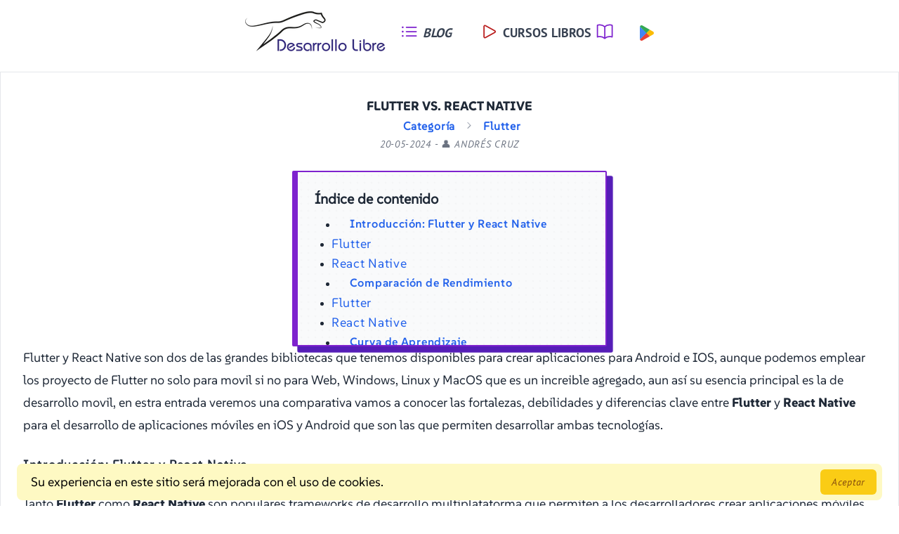

--- FILE ---
content_type: text/html; charset=UTF-8
request_url: https://www.desarrollolibre.net/blog/flutter/flutter-vs-react-native
body_size: 14150
content:
<!DOCTYPE html>
<html lang="es">

<head>
    <meta charset="UTF-8">
    <meta name="viewport" content="width=device-width, initial-scale=1">
    <meta http-equiv="X-UA-Compatible" content="ie=edge">

    
                <meta name="robots" content="index, follow">
        <link rel="apple-touch-icon" sizes="180x180" href="https://www.desarrollolibre.net/favicon/apple-touch-icon.png">
    <link rel="icon" type="image/png" sizes="32x32" href="https://www.desarrollolibre.net/favicon/favicon-32x32.png">
    <link rel="icon" type="image/png" sizes="16x16" href="https://www.desarrollolibre.net/favicon/favicon-16x16.png">
    <link rel="manifest" href="https://www.desarrollolibre.net/favicon/site.webmanifest">

    <link rel="preload" as="style" href="https://www.desarrollolibre.net/build/assets/blog-BRzFrtMH.css" /><link rel="stylesheet" href="https://www.desarrollolibre.net/build/assets/blog-BRzFrtMH.css" data-navigate-track="reload" />
        

    <!-- CSRF Token -->
    <meta name="csrf-token" content="aAjfWSMfLTNp7MvLOGk9uJ4lNS2jTf8qaTCXnIpS">

    <link rel="author" href="https://plus.google.com/100141040904926928047" />
    <link rel="publisher" href="https://plus.google.com/100141040904926928047" />

        <title>Flutter vs. React Native - Desarrollolibre</title><meta name="description" content="Veremos las diferencias claves entre Flutter vs React Native para el desarrollo de aplicaciones móviles en iOS y Android, se analiza rendimiento, curva de aprendizaje, ecosistema y más."><link rel="canonical" href="https://www.desarrollolibre.net/blog/flutter/flutter-vs-react-native"><meta property="og:title" content="Flutter vs. React Native"><meta property="og:type" content="articles"><meta property="og:description" content="Veremos las diferencias claves entre Flutter vs React Native para el desarrollo de aplicaciones móviles en iOS y Android, se analiza rendimiento, curva de aprendizaje, ecosistema y más."><meta name="twitter:title" content="Flutter vs. React Native"><meta name="twitter:card" content="summary"><meta name="twitter:description" content="Veremos las diferencias claves entre Flutter vs React Native para el desarrollo de aplicaciones móviles en iOS y Android, se analiza rendimiento, curva de aprendizaje, ecosistema y más."><meta name="twitter:url" content="https://www.desarrollolibre.net/blog/flutter/flutter-vs-react-native"><meta name="twitter:site" content="@LibreDesarrollo"><script type="application/ld+json">{"@context":"https://schema.org","@type":"WebPage","name":"Flutter vs. React Native","description":"Veremos las diferencias claves entre Flutter vs React Native para el desarrollo de aplicaciones móviles en iOS y Android, se analiza rendimiento, curva de aprendizaje, ecosistema y más."}</script>
</head>

<body  --class="px-3">

    <div class=" " x-data="{ open: false }">
    <div class="container mb-5 mt-3 m-auto">
        <div class="flex items-center p-1 justify-center ">
            <div class="ml-8 text-lg text-gray-700 hidden md:flex">

                <a href="https://www.desarrollolibre.net">
                    <img width="200" height="62" class="m-0 shadow-none" alt='Logo Desarrollolibre'
                        title='Logo Desarrollolibre'
                        src="https://www.desarrollolibre.net/images/logo/logo.webp">
                </a>
            </div>

            <div class="flex-row mr-8 hidden md:flex uppercase font-bold relative items-center justify-center"
                id="header">
                <a href="https://www.desarrollolibre.net/blog"
                    class="transition-all transform hover:-translate-y-1 text-gray-700 text-center px-4 py-1 m-1 italic">
                    <svg xmlns="http://www.w3.org/2000/svg" fill="none" viewBox="0 0 24 24" stroke-width="1.5"
                        stroke="currentColor" class="-translate-y-1 size-7 inline text-purple-700">
                        <path stroke-linecap="round" stroke-linejoin="round"
                            d="M8.25 6.75h12M8.25 12h12m-12 5.25h12M3.75 6.75h.007v.008H3.75V6.75Zm.375 0a.375.375 0 1 1-.75 0 .375.375 0 0 1 .75 0ZM3.75 12h.007v.008H3.75V12Zm.375 0a.375.375 0 1 1-.75 0 .375.375 0 0 1 .75 0Zm-.375 5.25h.007v.008H3.75v-.008Zm.375 0a.375.375 0 1 1-.75 0 .375.375 0 0 1 .75 0Z" />
                    </svg>
                    Blog
                </a>

                <a href="https://academy.desarrollolibre.net"
                    class="transition-all transform hover:-translate-y-1 text-gray-700 text-center px-4 py-1 m-1">
                    <svg xmlns="http://www.w3.org/2000/svg" fill="none" viewBox="0 0 24 24" stroke-width="1.5"
                        stroke="currentColor" class="size-7 inline -translate-y-1 text-red-700">
                        <path stroke-linecap="round" stroke-linejoin="round"
                            d="M5.25 5.653c0-.856.917-1.398 1.667-.986l11.54 6.347a1.125 1.125 0 0 1 0 1.972l-11.54 6.347a1.125 1.125 0 0 1-1.667-.986V5.653Z">
                        </path>
                    </svg>
                    Cursos Libros
                    <svg xmlns="http://www.w3.org/2000/svg" fill="none" viewBox="0 0 24 24" stroke-width="1.5"
                        stroke="currentColor" class="size-7 inline -translate-y-1 text-purple-700">
                        <path stroke-linecap="round" stroke-linejoin="round"
                            d="M12 6.042A8.967 8.967 0 0 0 6 3.75c-1.052 0-2.062.18-3 .512v14.25A8.987 8.987 0 0 1 6 18c2.305 0 4.408.867 6 2.292m0-14.25a8.966 8.966 0 0 1 6-2.292c1.052 0 2.062.18 3 .512v14.25A8.987 8.987 0 0 0 18 18a8.967 8.967 0 0 0-6 2.292m0-14.25v14.25">
                        </path>
                    </svg>
                </a>
                <a class="pl-4" target="_blank"
                    href="https://play.google.com/store/apps/details?id=com.desarrollo.libre">
                    <svg alt='Descarga nuestra aplicación para Android en Google Play'
                        title='Descarga nuestra aplicación para Android en Google Play'
                        xmlns="http://www.w3.org/2000/svg" width="20" viewBox="0 0 256 283">
                        <path fill="#ea4335"
                            d="M119.553 134.916L1.06 259.061a32.14 32.14 0 0 0 47.062 19.071l133.327-75.934z" />
                        <path fill="#fbbc04"
                            d="M239.37 113.814L181.715 80.79l-64.898 56.95l65.162 64.28l57.216-32.67a31.345 31.345 0 0 0 0-55.537z" />
                        <path fill="#4285f4"
                            d="M1.06 23.487A30.6 30.6 0 0 0 0 31.61v219.327a32.3 32.3 0 0 0 1.06 8.124l122.555-120.966z" />
                        <path fill="#34a853"
                            d="m120.436 141.274l61.278-60.483L48.564 4.503A32.85 32.85 0 0 0 32.051 0C17.644-.028 4.978 9.534 1.06 23.399z" />
                    </svg>
                </a>

            </div>

            <div class="flex md:hidden ml-auto">
                <button aria-label="Menú hamburguesa" title='Menú hamburguesa' @click="open = ! open"
                    class="inline-flex p-2 rounded-md text-gray-400 hover:text-gray-500 hover:bg-gray-100 focus:outline-none focus:bg-gray-100 focus:text-gray-500 transition duration-150 ease-in-out">
                    <svg class="h-6 w-6" stroke="currentColor" fill="none" viewBox="0 0 24 24">
                        <path :class="{ 'hidden': open, 'inline-flex': !open }" class="inline-flex"
                            stroke-linecap="round" stroke-linejoin="round" stroke-width="2"
                            d="M4 6h16M4 12h16M4 18h16" />
                        <path :class="{ 'hidden': !open, 'inline-flex': open }" class="hidden" stroke-linecap="round"
                            stroke-linejoin="round" stroke-width="2" d="M6 18L18 6M6 6l12 12" />
                    </svg>
                </button>
            </div>
        </div>

        <!-- Responsive Navigation Menu -->
        <div :class="{ 'flex flex-col': open, 'hidden': !open }" class="hidden">
            <a href="https://www.desarrollolibre.net/blog"
                class="transition-all transform hover:-translate-y-1 text-gray-700 text-center px-4 py-3 m-1 italic">
                Blog
            </a>

            <a href="https://academy.desarrollolibre.net"
                class="transition-all transform hover:-translate-y-1 text-gray-700 text-center px-4 py-3 m-1">
                Cursos Libros
            </a>

            <a target="_blank" class="m-auto mb-4"
                href="https://play.google.com/store/apps/details?id=com.desarrollo.libre">
                <svg xmlns="http://www.w3.org/2000/svg" width="20" viewBox="0 0 256 283">
                    <path fill="#ea4335"
                        d="M119.553 134.916L1.06 259.061a32.14 32.14 0 0 0 47.062 19.071l133.327-75.934z" />
                    <path fill="#fbbc04"
                        d="M239.37 113.814L181.715 80.79l-64.898 56.95l65.162 64.28l57.216-32.67a31.345 31.345 0 0 0 0-55.537z" />
                    <path fill="#4285f4"
                        d="M1.06 23.487A30.6 30.6 0 0 0 0 31.61v219.327a32.3 32.3 0 0 0 1.06 8.124l122.555-120.966z" />
                    <path fill="#34a853"
                        d="m120.436 141.274l61.278-60.483L48.564 4.503A32.85 32.85 0 0 0 32.051 0C17.644-.028 4.978 9.534 1.06 23.399z" />
                </svg>
            </a>
        </div>
    </div>
</div>

    <div class="container mb-3 mx-auto max-w-7xl border p-8">
                

    <section class="post">
                    <div class="grid  gap-2">
    <div>
        <h1 class="text-center">Flutter vs. React Native</h1>

        
                    <ul
                class="flex flex-wrap items-center text-gray-700 text-sm md:text-base my-8 space-x-1 md:space-x-2 breadcrumb  justify-center">
                <li class="flex items-center">
                    <a href="https://www.desarrollolibre.net/blog/categorias"
                        class="font-semibold text-blue-600 hover:underline hover:text-blue-800">
                        Categoría
                    </a>
                </li>
                <li class="hidden md:flex items-center text-gray-400">
                    <svg class="w-4 h-4 mx-1" fill="currentColor" viewBox="0 0 20 20">
                        <path
                            d="M7.05 4.05a.75.75 0 011.06 0L13 8.94a.75.75 0 010 1.06l-4.89 4.89a.75.75 0 11-1.06-1.06L11.44 9 7.05 4.61a.75.75 0 010-1.06z" />
                    </svg>
                </li>
                <li class="flex items-center">
                                            <a href="https://www.desarrollolibre.net/blog/flutter"
                        class="font-semibold text-blue-600 hover:underline hover:text-blue-800">
                        Flutter
                    </a>
                                            
                </li>
                
            </ul>
        
        <p class="text-sm uppercase text-center text-gray-500 sm:p-1">
            <time itemprop="datePublished" datetime="2024-05-20 00:00:00">
                20-05-2024
            </time> - 👤 Andrés Cruz
        </p>

        
    </div>

    </div>
        
        <div id="contentOfPost">
                            <p>Flutter y React Native son dos de las grandes bibliotecas que tenemos disponibles para crear aplicaciones para Android e IOS, aunque podemos emplear los proyecto de Flutter no solo para movil si no para Web, Windows, Linux y MacOS que es un increible agregado, aun así su esencia principal es la de desarrollo movil, en estra entrada veremos una comparativa vamos a conocer las fortalezas, debilidades y diferencias clave entre <strong>Flutter</strong> y <strong>React Native</strong> para el desarrollo de aplicaciones móviles en iOS y Android que son las que permiten desarrollar ambas tecnologías.</p><h3>Introducción: Flutter y React Native</h3><p>Tanto <strong>Flutter</strong> como <strong>React Native</strong> son populares frameworks de desarrollo multiplataforma que permiten a los desarrolladores crear aplicaciones móviles para iOS y Android simultáneamente. Veamos las características principales de cada uno de ellos:</p><h4>Flutter</h4><ul><li>Desarrollado por Google, Flutter es un framework de código abierto.</li><li>Utiliza el lenguaje de programación <strong>Dart</strong>.</li><li>Destaca por su motor de renderizado de alto rendimiento y su interfaz de usuario precisa.</li><li>Ofrece un conjunto rico de widgets personalizables.</li><li>Admite la recarga en caliente o hot reload para iteraciones de desarrollo más rápidas.</li><li>Ha ganado terreno en los últimos años y es utilizado por empresas como Alibaba, Tencent y Google Ads.</li><li>La integración de Flutter y Dart es perfecta al ser desarrollado Dart especificamente para Flutter.</li></ul><h4>React Native</h4><ul><li>Creado por Facebook, React Native existe desde 2015.</li><li>Utiliza <strong>JavaScript</strong> para el desarrollo.</li><li>Basado en la arquitectura Flux y Redux.</li><li>Cuenta con una amplia biblioteca de componentes.</li><li>Conocido por su ecosistema maduro y su adopción generalizada por grandes empresas como Instagram, Facebook y Tesla.</li></ul><h3>Comparación de Rendimiento</h3><h4>Flutter</h4><ul><li>Alto rendimiento gracias a su compilación AOT (Ahead-of-Time).</li><li>Renderiza componentes de IU en el lado de Flutter, lo que garantiza una respuesta rápida.</li><li>Tamaño de paquete más pequeño para aplicaciones Android (tan solo 4,7 MB).</li></ul><h4>React Native</h4><ul><li>Rendimiento más lento debido al puente JavaScript.</li><li>Depende de la ejecución en tiempo de ejecución de JavaScript.</li><li>Mayor tamaño de paquete.</li></ul><h3>Curva de Aprendizaje</h3><h4>Flutter</h4><ul><li>Fácil de aprender, especialmente si ya conoces React o JavaScript.</li><li>Documentación completa y amigable para principiantes.</li></ul><h4>React Native</h4><ul><li>Requiere una curva de aprendizaje, especialmente para desarrolladores nuevos en JavaScript o React.</li><li>La familiaridad con React ayuda.</li></ul><h3>Ecosistema</h3><h4>Flutter</h4><ul><li>Aún está madurando, en cada versión mayor va mejorando el desempeño e incorporando nuevas características como soporte a otros modos como web o escritorio.</li><li>Utilizado en producción por varias grandes empresas.</li><li>Menos paquetes disponibles en comparación con React Native.</li></ul><h4>React Native</h4><ul><li>Ecosistema maduro con numerosos paquetes disponibles.</li><li>Ampliamente utilizado en producción por empresas de todo el mundo.</li></ul><p>En definitiva, todo depende del proyecto a llevar a cabo, al tener Flutter una empresa como Google que tambien es dueña de Android la integración y futuro es perfecta, pero, si eres desarrollador en JavaScript e inclusive empleas React posiblemente React Native puede ser un gran compañero para ti.</p><p>Artículo anterior:</p><p>https://medium.com/asos-techblog/flutter-vs-react-native-for-ios-android-app-development-c41b4e038db9</p>
                    </div>

        <div class="flex flex-col flex-wrap items-center justify-center py-6 border-y border-gray-200 my-6">
            <div class="">

    <div class="flex flex-col sm:flex-row gap-x-2 gap-y-3">
        <input  class="default-input" type="email" name="email" placeholder="Email..." id="box_suscribe">
        <input  class="default-input" type="text" name="name" placeholder="Name..." id="box_suscribe_name">
        <button class="btn btn-success" aria-label="Suscribirse al Blog" title="Suscribirse al Blog" onclick="userSubscribe(document.querySelector('#box_suscribe').value,document.querySelector('#box_suscribe_name').value, 'aAjfWSMfLTNp7MvLOGk9uJ4lNS2jTf8qaTCXnIpS')">
    Suscríbete
</button>
    </div>

    <p class="text-xs text-gray-500 mt-2">Acepto recibir anuncios de interes sobre este Blog.</p>

</div>
        </div>

        <p class="text-xl text-center text-gray-700 font-light italic mb-6">
            Veremos las diferencias claves entre Flutter vs React Native para el desarrollo de aplicaciones móviles en iOS y Android, se analiza rendimiento, curva de aprendizaje, ecosistema y más.
        </p>

        
        <div class="text-center mt-8">
    <p class="text-sm uppercase text-gray-600 tracking-wider mb-2">
        <time itemprop="datePublished" datetime="2024-05-20 00:00:00" class="font-medium">
            20-05-2024
        </time>
        <span class="mx-2 text-gray-400">|</span>
        👤 <span class="font-semibold">Andrés Cruz</span>
    </p>

        
    <div class="flex justify-center" x-data="{ showShare: false }">
        <button class="btn btn-success my-2 mx-2" x-on:click="showShare = !showShare" aria-label="Compartir publicación" title="Compartir publicación">
    🔄 Compartir
</button>

        <div x-show="showShare" class="bg-purple-200 p-2 my-4 rounded-md shadow-md"
            style="display:none">
            <p class="mt-5 text-2xl">Puedes copiar y pegar alguna de las siguientes opciones y compartir en tu red social favorita:</p>
            <hr class="my-5">
            <p class="font-bold mb-5 underline">Opción 1</p>
            <p>
                🚀
                Flutter vs. React Native
            </p>
                            <p>https://www.desarrollolibre.net/blog/flutter/flutter-vs-react-native</p>
                        <hr class="my-5">
            <p class="font-bold mb-5 underline">Opción 2</p>
            <p>
                🚀
                Veremos las diferencias claves entre Flutter vs React Native para el desarrollo de aplicaciones móviles en iOS y Android, se analiza rendimiento, curva de aprendizaje, ecosistema y más.
            </p>
                            <p>https://www.desarrollolibre.net/blog/flutter/flutter-vs-react-native</p>
                    </div>
    </div>

    


    </div>

        
        <div class="extraContentPage"></div>
        <div class="final-post"></div>
        <div id="books_courses_lang">
            
        </div>

        <div class="flex flex-wrap gap-2 tags my-2 item-center justify-center">
                            <a target="_blank" class="btn-sm btn-success-border"
                    href="https://www.desarrollolibre.net/blog/flutter">🏷️Flutter</a>
                    </div>

        <input type="hidden" name="postId" id="postId" value="1403" />
    </section>

    

    
            </div>

    <div>
            </div>

    <!-- Footer -->
<footer class="container m-auto mt-16 ">

    <ul class="grid sm:grid-cols-2 gap-6 xl:gap-8 mx-5">
        <li><a href="https://github.com/libredesarrollo" target="_blank" class="flex items-start space-x-4"><svg
                    alt='Sitio web de Github' title='Sitio web de Github'
                    fill="currentColor" class="flex-none text-gray-900 w-12 h-12">
                    <rect width="48" height="48" rx="12"></rect>
                    <path
                        d="M23.997 12a12 12 0 00-3.792 23.388c.6.12.816-.264.816-.576l-.012-2.04c-3.336.72-4.044-1.608-4.044-1.608-.552-1.392-1.332-1.764-1.332-1.764-1.08-.744.084-.72.084-.72 1.2.084 1.836 1.236 1.836 1.236 1.08 1.824 2.808 1.296 3.492.996.12-.78.42-1.308.756-1.608-2.664-.3-5.46-1.332-5.46-5.928 0-1.32.468-2.388 1.236-3.228a4.32 4.32 0 01.12-3.168s1.008-.324 3.3 1.224a11.496 11.496 0 016 0c2.292-1.56 3.3-1.224 3.3-1.224.66 1.644.24 2.88.12 3.168.768.84 1.236 1.92 1.236 3.228 0 4.608-2.808 5.616-5.484 5.916.432.372.816 1.104.816 2.22l-.012 3.3c0 .312.216.696.828.576A12 12 0 0023.997 12z"
                        fill="currentColor" class="text-gray-50"></path>
                </svg>
                <div class="flex-auto">
                    <p class="font-bold text-gray-900 text-2xl m-0">Github</p>
                    <p class="m-0">Aquí dejo algunos de mis juguetes...</p>
                </div>
            </a></li>

        <li><a href="https://www.facebook.com/desarrollolibre.net" target="_blank" class="flex items-start space-x-4">
                <svg fill="#4f69a9" class="flex-none text-indigo-400 w-12 h-12" alt='Sitio web de FaceBook' title='Sitio web de FaceBook'>
                    
                    <path
                        d="M40,0H10C4.486,0,0,4.486,0,10v30c0,5.514,4.486,10,10,10h30c5.514,0,10-4.486,10-10V10C50,4.486,45.514,0,40,0z M39,17h-3 c-2.145,0-3,0.504-3,2v3h6l-1,6h-5v20h-7V28h-3v-6h3v-3c0-4.677,1.581-8,7-8c2.902,0,6,1,6,1V17z">
                    </path>

                </svg>
                <div class="flex-auto">
                    <p class="font-bold text-gray-900 text-2xl m-0">Facebook</p>
                    <p class="m-0">Sígueme en Facebook :)..</p>
                </div>
            </a></li>
        <li><a href="https://twitter.com/LibreDesarrollo" target="_blank" class="flex items-start space-x-4">
                <svg alt='Sitio web de X' title='Sitio web de X' xmlns="http://www.w3.org/2000/svg" fill="currentColor" class="flex-none text-black w-12 h-12"
                    viewBox="0 0 16 16">
                    <path
                        d="M12.6.75h2.454l-5.36 6.142L16 15.25h-4.937l-3.867-5.07-4.425 5.07H.316l5.733-6.57L0 .75h5.063l3.495 4.633L12.601.75Zm-.86 13.028h1.36L4.323 2.145H2.865z" />
                </svg>
                <div class="flex-auto">
                    <p class="font-bold text-2xl text-gray-900 m-0">X</p>
                    <p class="m-0">Sígueme en mi red social preferida para estar al día :)</p>
                </div>
            </a></li>
        <li><a href="https://www.youtube.com/channel/UCx2k2IT5x9j5MRXhMrlL96A?sub_confirmation=1" target="_blank"
                class="flex items-start space-x-4"><svg alt='Sitio web de Youtube' title='Sitio web de Youtube' fill="currentColor" class="flex-none text-red-500 w-12 h-12">
                    <rect width="48" height="48" rx="12"></rect>
                    <path
                        d="M36.83 18.556c0-2.285-1.681-4.124-3.758-4.124a184.713 184.713 0 00-8.615-.182h-.914c-2.925 0-5.799.05-8.612.183-2.072 0-3.753 1.848-3.753 4.133A75.6 75.6 0 0011 23.99a78.487 78.487 0 00.173 5.429c0 2.285 1.68 4.139 3.753 4.139 2.955.137 5.987.198 9.07.192 3.087.01 6.11-.054 9.069-.193 2.077 0 3.758-1.853 3.758-4.138.121-1.813.177-3.62.172-5.434a73.982 73.982 0 00-.165-5.428zM21.512 28.97v-9.979l7.363 4.987-7.363 4.992z"
                        fill="currentColor" class="text-red-50"></path>
                </svg>
                <div class="flex-auto">
                    <p class="font-bold text-gray-900 text-2xl m-0">YouTube</p>
                    <p class="m-0">Ve mis últimos vídeos en...</p>
                </div>
            </a></li>
        <li><a href="https://discord.gg/safBU3rxXt" target="_blank" class="flex items-start space-x-4"><svg
                    xmlns="http://www.w3.org/2000/svg" width="48" height="48" fill="currentColor"
                    alt='Sitio web de Discord' title='Sitio web de Discord'
                    class="bi bi-discord" viewBox="0 0 16 16">
                    <path
                        d="M6.552 6.712c-.456 0-.816.4-.816.888s.368.888.816.888c.456 0 .816-.4.816-.888.008-.488-.36-.888-.816-.888zm2.92 0c-.456 0-.816.4-.816.888s.368.888.816.888c.456 0 .816-.4.816-.888s-.36-.888-.816-.888z" />
                    <path
                        d="M13.36 0H2.64C1.736 0 1 .736 1 1.648v10.816c0 .912.736 1.648 1.64 1.648h9.072l-.424-1.48 1.024.952.968.896L15 16V1.648C15 .736 14.264 0 13.36 0zm-3.088 10.448s-.288-.344-.528-.648c1.048-.296 1.448-.952 1.448-.952-.328.216-.64.368-.92.472-.4.168-.784.28-1.16.344a5.604 5.604 0 0 1-2.072-.008 6.716 6.716 0 0 1-1.176-.344 4.688 4.688 0 0 1-.584-.272c-.024-.016-.048-.024-.072-.04-.016-.008-.024-.016-.032-.024-.144-.08-.224-.136-.224-.136s.384.64 1.4.944c-.24.304-.536.664-.536.664-1.768-.056-2.44-1.216-2.44-1.216 0-2.576 1.152-4.664 1.152-4.664 1.152-.864 2.248-.84 2.248-.84l.08.096c-1.44.416-2.104 1.048-2.104 1.048s.176-.096.472-.232c.856-.376 1.536-.48 1.816-.504.048-.008.088-.016.136-.016a6.521 6.521 0 0 1 4.024.752s-.632-.6-1.992-1.016l.112-.128s1.096-.024 2.248.84c0 0 1.152 2.088 1.152 4.664 0 0-.68 1.16-2.448 1.216z" />
                </svg>
                <div class="flex-auto">
                    <p class="font-bold text-gray-900 text-2xl m-0">Discord</p>
                    <p class="m-0">¡Únete a nuestra comunidad!</p>
                </div>
            </a></li>
    </ul>
<div class="mt-5 border-t-4 border-purple-700 bg-gradient-to-r from-purple-700 to-purple-950  footer-copyright text-center py-3 text-white">
    © 2026 Copyright
    |
    <a class="text-white" href="https://www.desarrollolibre.net/contacto/create">Contacto</a> |
    <a class="text-white" href="https://www.desarrollolibre.net/acerca-de">Acerca de</a>
    |
            <span class="text-white"> Versión PC</span>
    
</div>
<!-- Footer -->

</footer>

    <div id="modal_overlay"
    class="overflow-y-auto hidden z-50 flex fixed inset-0 w-full justify-end items-end pt-10 md:pt-0 pointer-events-none">

    <!-- modal -->
    <div id="modal"
        class="boxHighlight-pattern-dark m-3 max-h-80 card-gray !p-0 overflow-x-hidden opacity-0 transform -translate-y-full scale-150  relative w-9/12 md:w-2/5  bg-gray-100 rounded shadow-lg transition-opacity duration-300 pointer-events-auto">

        <!-- header -->
        <div class="px-4 py-3">
            <h2 class="text-xl font-semibold title my-1 text-center text-white ">
                
            </h2>
        </div>

        

        <!-- body -->
        <div class="w-full p-3 content min-h-100 text-white ">
            
        </div>

        <!-- footer -->
        <div
            class="px-1 py-1 my-1 border-t border-gray-200 w-full flex justify-center gap-3">
            <button onclick="openModal(false)"
                class=" max-w-32 btn w-full btn-success text-white">Close</button>
        </div>
    </div>
</div>

            <link rel="preload" as="style" href="https://www.desarrollolibre.net/build/assets/highlightcss-CHZk4A7A.css" /><link rel="modulepreload" href="https://www.desarrollolibre.net/build/assets/highlightcss-lh2Yzvww.js" /><link rel="stylesheet" href="https://www.desarrollolibre.net/build/assets/highlightcss-CHZk4A7A.css" data-navigate-track="reload" /><script type="module" src="https://www.desarrollolibre.net/build/assets/highlightcss-lh2Yzvww.js" integrity data-navigate-track="reload" async></script>
                    
                        
            <script removeincache type="module" src="https://www.desarrollolibre.net/build/assets/highlightjs-sC9rqlew.js" defer></script>

            
            <script>
    window.addEventListener('DOMContentLoaded', function() {

        // establecer el atributo title y aria-label para los botones
        const btns = document.querySelectorAll('.btn, button');
        btns.forEach(btn => {
            if (btn.getAttribute('title')) {
                btn.setAttribute('title', document.querySelector(".btn").textContent)
                btn.setAttribute('aria-label', document.querySelector(".btn").textContent)
            }
        });

        image = null
        const ogImageMeta = document.querySelector('meta[property="og:image"]');

        if (ogImageMeta) {
            image = ogImageMeta.getAttribute('content');
        }

        const containers = document.querySelectorAll('.video-container iframe');
        containers.forEach(iframe => {
            const container = iframe.closest('.video-container');
            const src = iframe.getAttribute('src');

            let videoId = null;
            let isPlaylist = false;
            let embedFinalUrl = null;
            let thumbnailUrl = null;

            // Detectar video individual
            const videoMatch = src.match(/youtube\.com\/embed\/([a-zA-Z0-9_-]+)/);
            if (videoMatch) {
                videoId = videoMatch[1];
                embedFinalUrl = `https://www.youtube.com/embed/${videoId}?autoplay=1`;
                thumbnailUrl =
                    image ?? `https://img.youtube.com/vi/${videoId}/hqdefault.jpg`;
            }

            // Detectar lista de reproducción
            const urlParams = new URLSearchParams(src.split('?')[1]);
            if (urlParams.get('listType') === 'playlist' && urlParams.get('list')) {
                isPlaylist = true;
                const listId = urlParams.get('list');
                embedFinalUrl =
                    `https://www.youtube.com/embed?listType=playlist&list=${listId}&autoplay=1`;
                thumbnailUrl =
                    image ?? '/images/logo/logo.png'; // Puedes usar una imagen por defecto
            }

            if (!embedFinalUrl) return;

            // Reemplazar el iframe por la miniatura
            container.innerHTML = `
                <div class="yt-thumb" style="position: relative; cursor: pointer;" onclick="loadYT(this.parentElement, '${embedFinalUrl}')">
                    <img width="480" height="360" src="${thumbnailUrl}" alt="Video thumbnail" style="object-fit: contain; aspect-ratio: 16 / 9; height: auto; max-width: 100%; view-transition-name: flutter-vs-react-native">
                    <div style="position:absolute;top:50%;left:50%;transform:translate(-50%, -50%);font-size:48px;color:white;">▶</div>
                </div>
            `;
            // Generar schema.org SOLO si es un video individual
            if (!isPlaylist && videoId) {
                const jsonLd = {
                    "@context": "https://schema.org",
                    "@type": "VideoObject",
                    "name": "Flutter vs. React Native",
                    "description": "Veremos las diferencias claves entre Flutter vs React Native para el desarrollo de aplicaciones m\u00f3viles en iOS y Android, se analiza rendimiento, curva de aprendizaje, ecosistema y m\u00e1s.",
                    "thumbnailUrl": image ?? `https://img.youtube.com/vi/${videoId}/hqdefault.jpg`,
                    "uploadDate": "2024-05-20T00:00:00+00:00",
                    "embedUrl": `https://www.youtube.com/embed/${videoId}`,
                    "publisher": {
                        "@type": "Organization",
                        "name": "Desarrollo Libre",
                        "logo": {
                            "@type": "ImageObject",
                            "url": "https:\/\/www.desarrollolibre.net\/images\/logo\/logo.png"                        }
                    }
                };

                const script = document.createElement('script');
                script.type = 'application/ld+json';
                script.text = JSON.stringify(jsonLd, null, 2);
                document.body.querySelector('#contentOfPost').appendChild(script);
            }
        });

        // // // Función global para cargar iframe cuando se hace clic
        // // window.loadYT = function (container, url) {
        // //     const iframe = document.createElement('iframe');
        // //     iframe.setAttribute('src', url);
        // //     iframe.setAttribute('frameborder', '0');
        // //     iframe.setAttribute('allowfullscreen', '');
        // //     iframe.setAttribute('loading', 'lazy');
        // //     iframe.setAttribute('allow', 'accelerometer; autoplay; clipboard-write; encrypted-media; gyroscope; picture-in-picture; web-share');
        // //     iframe.style.width = '100%';
        // //     iframe.style.height = '100%';
        // //     container.innerHTML = '';
        // //     container.appendChild(iframe);
        // // };

        // Esperar 15 segundos y guardar el contenido renderizado si aplica
        setTimeout(function() {
                            fetch("https://www.desarrollolibre.net/update-final-content/1403", {
                    method: "POST",
                    headers: {
                        'Content-Type': 'application/json',
                        'X-CSRF-TOKEN': document.querySelector('meta[name="csrf-token"]')
                            .getAttribute('content'),
                        'Accept': 'application/json'
                    },
                    body: JSON.stringify({
                        final_content: document.querySelector("#contentOfPost")
                            .innerHTML
                    }),
                })
                .then(response => {

    // Si la respuesta no es un 4xx o 5xx, procedemos
    if (!response.ok) {
        // Manejar otros errores generales (404, 500, etc.)
        //alert(`Error ${response.status}: Ha ocurrido un error al guardar el contenido.`);
        throw new Error('Error al guardar');
    }
        // 2. Si la respuesta es OK (200-299), procesamos el JSON
        return response.json(); 
    })
    .then(data => {
        // 3. Este bloque solo se ejecuta si la respuesta fue OK (200)
        // También puedes revisar si tu JSON interno tiene un 'error' (como tu respuesta de PHP)
                
    })
    .catch(error => {
        // 4. Este bloque atrapa los errores de red o los errores lanzados en .then()
        console.error('Fetch error:', error);
        // Puedes evitar una alerta si el error es el 403 que ya manejaste,
        // o puedes poner una alerta general de fallo:
        // alert('La operación falló. Inténtalo de nuevo.');
    });
                    }, 15000); // 15 segundos

        function generateTableOfContents() {
            const headers = document.querySelectorAll('.post h2, .post h3, .post h4');

            if (headers.length == 0) {
                return
            }

            let tocHTML = `<div class="card-gray max-w-md w-full mx-auto block max-h-[250px] overflow-y-auto">
    <p class="text-xl font-bold mb-2 mt-0">Índice de contenido</p>
    <ul class="list-disc list-inside space-y-1 text-sm text-gray-700">
`;
            headers.forEach((header, index) => {
                if (header.parentElement &&  header.parentElement.parentElement && header.parentElement
                    .parentElement.classList.contains('accordion')) {
                    return
                }
                if (!header.id) {
                    // Generar ID único
                    // verifica que ya NO este ese ID
                    index2 = 0
                    let id = `heading-${index+index2}`;
                    while (document.querySelector(id)) {
                        // el id existe, buscamos el siguiente
                        index2++
                    }
                    id = `heading-${index+index2}`;
                    header.id = id;
                }

                if (header.tagName === "H2") marginClass = "ml-2";
                if (header.tagName === "H3") marginClass = "ml-4";
                if (header.tagName === "H4") marginClass = "ml-6";

                tocHTML += `
                    <li class='!mt-0 !mb-0 ${marginClass}'><a href="#${header.id}" 
                    class="block text-lg mt-0 mb-0 text-blue-600 hover:underline ">
                    ${header.textContent}
                    </a></li>
                `;

            });

            tocHTML += '</ul></div>'
            //alert(tocHTML)
            if (document.querySelector('.video-container')) {
                document.querySelector('.video-container').parentNode.insertAdjacentHTML('afterend', tocHTML);
            } else {
                document.querySelector('#contentOfPost').insertAdjacentHTML('beforebegin', tocHTML);
            }

        }
        generateTableOfContents();
    });
</script>
        
        <script>
            window.onload = function() {
                // carga el listado se secciones y clases del curso
                                    setTimeout(function() {
                        showCourseModal(39, 1403)
                    }, 30000)
                            }
        </script>
        
            
                        
            
        <div class="js-cookie-consent cookie-consent fixed bottom-0 inset-x-0 pb-2 z-50">
    <div class="max-w-7xl mx-auto px-6">
        <div class="p-4 md:p-2 rounded-lg bg-yellow-100">
            <div class="flex items-center justify-between flex-wrap">
                <div class="max-w-full flex-1 items-center md:w-0 md:inline">
                    <p class="md:ml-3 text-black cookie-consent__message">
                        Su experiencia en este sitio será mejorada con el uso de cookies.
                    </p>
                </div>
                <div class="mt-2 flex-shrink-0 w-full sm:mt-0 sm:w-auto">
                    <button class="js-cookie-consent-agree cookie-consent__agree cursor-pointer flex items-center justify-center px-4 py-2 rounded-md text-sm font-medium text-yellow-800 bg-yellow-400 hover:bg-yellow-300">
                        Aceptar
                    </button>
                </div>
            </div>
        </div>
    </div>
</div>

    <script>

        window.laravelCookieConsent = (function () {

            const COOKIE_VALUE = 1;
            const COOKIE_DOMAIN = 'www.desarrollolibre.net';

            function consentWithCookies() {
                setCookie('laravel_cookie_consent', COOKIE_VALUE, 7300);
                hideCookieDialog();
            }

            function cookieExists(name) {
                return (document.cookie.split('; ').indexOf(name + '=' + COOKIE_VALUE) !== -1);
            }

            function hideCookieDialog() {
                const dialogs = document.getElementsByClassName('js-cookie-consent');

                for (let i = 0; i < dialogs.length; ++i) {
                    dialogs[i].style.display = 'none';
                }
            }

            function setCookie(name, value, expirationInDays) {
                const date = new Date();
                date.setTime(date.getTime() + (expirationInDays * 24 * 60 * 60 * 1000));
                document.cookie = name + '=' + value
                    + ';expires=' + date.toUTCString()
                    + ';domain=' + COOKIE_DOMAIN
                    + ';path=/'
                    + ';samesite=lax';
            }

            if (cookieExists('laravel_cookie_consent')) {
                hideCookieDialog();
            }

            const buttons = document.getElementsByClassName('js-cookie-consent-agree');

            for (let i = 0; i < buttons.length; ++i) {
                buttons[i].addEventListener('click', consentWithCookies);
            }

            return {
                consentWithCookies: consentWithCookies,
                hideCookieDialog: hideCookieDialog
            };
        })();
    </script>

        
    <script>
    window.addEventListener('load', function() {
        // Esperar 3 segundos (3,000 milisegundos)
        setTimeout(function() {

            // 1. Cargar Alpine.js
            const alpineScript = document.createElement('script');
            alpineScript.src = "https://www.desarrollolibre.net/js/alpine3.min.js";
            alpineScript.defer = true;
            document.head.appendChild(alpineScript);


            // 2. Definición del script del Alpine Magic
            alpineScript.onload = () => {

                // 2. Definición del Alpine Magic Property al padre
                    Alpine.magic('zoomFade', () => {
                        return () => ({
                            'x-transition:enter': 'transition ease-out duration-500',
                            'x-transition:enter-start': 'opacity-0 transform scale-95',
                            'x-transition:enter-end': 'opacity-100 transform scale-100',
                            'x-transition:leave': 'transition ease-in duration-300',
                            'x-transition:leave-start': 'opacity-100 transform scale-100',
                            'x-transition:leave-end': 'opacity-0 transform scale-95',
                        });
                });
                // a los hijos
                // Animación para elementos hijos con delay (escalonada)
                Alpine.magic('fadeSlide', (el, { delay = 0 }) => {
                    return () => ({
                        'x-transition:enter': `transition transform ease-out duration-500 delay-${delay}`,
                        'x-transition:enter-start': 'opacity-0 translate-y-4',
                        'x-transition:enter-end': 'opacity-100 translate-y-0',
                        'x-transition:leave': 'transition transform ease-in duration-300',
                        'x-transition:leave-start': 'opacity-100 translate-y-0',
                        'x-transition:leave-end': 'opacity-0 translate-y-4',
                    });
                });
            };
            // 3. Cargar script generado por Vite (blog.js)
            const blogScript = document.createElement('script');
            blogScript.type = 'module';
            blogScript.src = "https://www.desarrollolibre.net/build/assets/blog-BOPSE7gh.js";
            document.head.appendChild(blogScript);

        }, 3000); // 3 segundos
    });
    
</script>
</body>

</html>


--- FILE ---
content_type: application/x-javascript
request_url: https://www.desarrollolibre.net/build/assets/highlightjs-sC9rqlew.js
body_size: -22
content:
import{H as e}from"./index-CuSzh7cE.js";import"./_commonjsHelpers-IkB594pC.js";e.configure({ignoreUnescapedHTML:!0});document.querySelectorAll("pre").forEach(r=>{e.highlightElement(r)});
